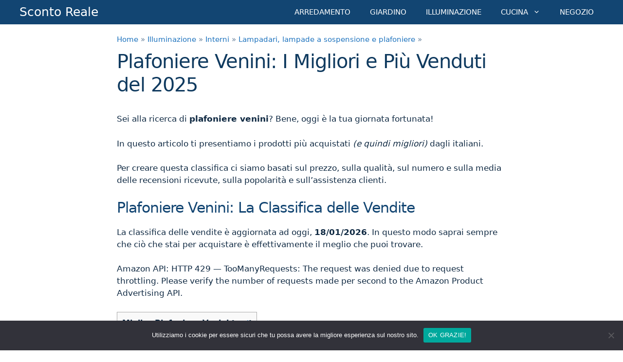

--- FILE ---
content_type: text/html; charset=UTF-8
request_url: https://scontoreale.com/plafoniere-venini/
body_size: 14984
content:
<!DOCTYPE html>
<html lang="it-IT">
<head>
	<meta charset="UTF-8">
	<meta name='robots' content='index, follow, max-image-preview:large, max-snippet:-1, max-video-preview:-1' />
<script>
window.koko_analytics = {"url":"https:\/\/scontoreale.com\/koko-analytics-collect.php","site_url":"https:\/\/scontoreale.com","post_id":37745,"path":"\/plafoniere-venini\/","method":"cookie","use_cookie":true};
</script>
<meta name="viewport" content="width=device-width, initial-scale=1">
	<!-- This site is optimized with the Yoast SEO plugin v26.7 - https://yoast.com/wordpress/plugins/seo/ -->
	<title>Plafoniere Venini → Classifica dei Più Venduti Online nel 2025</title>
	<meta name="description" content="Plafoniere Venini: la classifica dei prodotti più venduti nel 2025. Scopri le offerte al miglior prezzo online." />
	<link rel="canonical" href="https://scontoreale.com/plafoniere-venini/" />
	<meta property="og:locale" content="it_IT" />
	<meta property="og:type" content="article" />
	<meta property="og:title" content="Plafoniere Venini → Classifica dei Più Venduti Online 2025" />
	<meta property="og:description" content="Plafoniere Venini: la classifica dei prodotti più venduti nel 2025. Scopri le offerte al miglior prezzo online." />
	<meta property="og:url" content="https://scontoreale.com/plafoniere-venini/" />
	<meta property="og:site_name" content="Sconto Reale" />
	<meta property="article:published_time" content="2025-09-29T21:52:57+00:00" />
	<meta property="article:modified_time" content="2025-10-31T21:54:54+00:00" />
	<meta name="author" content="realsconto" />
	<meta name="twitter:card" content="summary_large_image" />
	<meta name="twitter:title" content="Plafoniere Venini → Classifica dei Più Venduti Online 2025" />
	<meta name="twitter:description" content="Plafoniere Venini: la classifica dei prodotti più venduti nel 2025. Scopri le offerte al miglior prezzo online." />
	<meta name="twitter:label1" content="Scritto da" />
	<meta name="twitter:data1" content="realsconto" />
	<meta name="twitter:label2" content="Tempo di lettura stimato" />
	<meta name="twitter:data2" content="4 minuti" />
	<script type="application/ld+json" class="yoast-schema-graph">{"@context":"https://schema.org","@graph":[{"@type":"Article","@id":"https://scontoreale.com/plafoniere-venini/#article","isPartOf":{"@id":"https://scontoreale.com/plafoniere-venini/"},"author":{"name":"realsconto","@id":"https://scontoreale.com/#/schema/person/325f1d49537d817678e9c872b98e326f"},"headline":"Plafoniere Venini: I Migliori e Più Venduti del 2025","datePublished":"2025-09-29T21:52:57+00:00","dateModified":"2025-10-31T21:54:54+00:00","mainEntityOfPage":{"@id":"https://scontoreale.com/plafoniere-venini/"},"wordCount":726,"publisher":{"@id":"https://scontoreale.com/#organization"},"articleSection":["Lampadari, lampade a sospensione e plafoniere"],"inLanguage":"it-IT"},{"@type":"WebPage","@id":"https://scontoreale.com/plafoniere-venini/","url":"https://scontoreale.com/plafoniere-venini/","name":"Plafoniere Venini → Classifica dei Più Venduti Online nel 2025","isPartOf":{"@id":"https://scontoreale.com/#website"},"datePublished":"2025-09-29T21:52:57+00:00","dateModified":"2025-10-31T21:54:54+00:00","description":"Plafoniere Venini: la classifica dei prodotti più venduti nel 2025. Scopri le offerte al miglior prezzo online.","breadcrumb":{"@id":"https://scontoreale.com/plafoniere-venini/#breadcrumb"},"inLanguage":"it-IT","potentialAction":[{"@type":"ReadAction","target":["https://scontoreale.com/plafoniere-venini/"]}]},{"@type":"BreadcrumbList","@id":"https://scontoreale.com/plafoniere-venini/#breadcrumb","itemListElement":[{"@type":"ListItem","position":1,"name":"Home","item":"https://scontoreale.com/"},{"@type":"ListItem","position":2,"name":"Illuminazione","item":"https://scontoreale.com/illuminazione/"},{"@type":"ListItem","position":3,"name":"Interni","item":"https://scontoreale.com/illuminazione/interni/"},{"@type":"ListItem","position":4,"name":"Lampadari, lampade a sospensione e plafoniere","item":"https://scontoreale.com/illuminazione/interni/lampadari-lampade-a-sospensione-e-plafoniere/"},{"@type":"ListItem","position":5,"name":"Plafoniere Venini: I Migliori e Più Venduti del 2025"}]},{"@type":"WebSite","@id":"https://scontoreale.com/#website","url":"https://scontoreale.com/","name":"Sconto Reale","description":"Le Offerte Migliori del Web","publisher":{"@id":"https://scontoreale.com/#organization"},"alternateName":"SR","potentialAction":[{"@type":"SearchAction","target":{"@type":"EntryPoint","urlTemplate":"https://scontoreale.com/?s={search_term_string}"},"query-input":{"@type":"PropertyValueSpecification","valueRequired":true,"valueName":"search_term_string"}}],"inLanguage":"it-IT"},{"@type":"Organization","@id":"https://scontoreale.com/#organization","name":"Sconto Reale","url":"https://scontoreale.com/","logo":{"@type":"ImageObject","inLanguage":"it-IT","@id":"https://scontoreale.com/#/schema/logo/image/","url":"https://scontoreale.com/wp-content/uploads/2019/04/sconto-reale-logo.png","contentUrl":"https://scontoreale.com/wp-content/uploads/2019/04/sconto-reale-logo.png","width":512,"height":512,"caption":"Sconto Reale"},"image":{"@id":"https://scontoreale.com/#/schema/logo/image/"}},{"@type":"Person","@id":"https://scontoreale.com/#/schema/person/325f1d49537d817678e9c872b98e326f","name":"realsconto","image":{"@type":"ImageObject","inLanguage":"it-IT","@id":"https://scontoreale.com/#/schema/person/image/","url":"https://secure.gravatar.com/avatar/b5ff9f4b526383137c721278d4971cd3e8c05cc63a60d405367c428a3e5cbe53?s=96&d=mm&r=g","contentUrl":"https://secure.gravatar.com/avatar/b5ff9f4b526383137c721278d4971cd3e8c05cc63a60d405367c428a3e5cbe53?s=96&d=mm&r=g","caption":"realsconto"}}]}</script>
	<!-- / Yoast SEO plugin. -->


<style id='wp-img-auto-sizes-contain-inline-css'>
img:is([sizes=auto i],[sizes^="auto," i]){contain-intrinsic-size:3000px 1500px}
/*# sourceURL=wp-img-auto-sizes-contain-inline-css */
</style>
<link rel='stylesheet' id='wp-block-library-css' href='https://scontoreale.com/wp-includes/css/dist/block-library/style.min.css?ver=6.9' media='all' />
<style id='classic-theme-styles-inline-css'>
/*! This file is auto-generated */
.wp-block-button__link{color:#fff;background-color:#32373c;border-radius:9999px;box-shadow:none;text-decoration:none;padding:calc(.667em + 2px) calc(1.333em + 2px);font-size:1.125em}.wp-block-file__button{background:#32373c;color:#fff;text-decoration:none}
/*# sourceURL=/wp-includes/css/classic-themes.min.css */
</style>
<style id='global-styles-inline-css'>
:root{--wp--preset--aspect-ratio--square: 1;--wp--preset--aspect-ratio--4-3: 4/3;--wp--preset--aspect-ratio--3-4: 3/4;--wp--preset--aspect-ratio--3-2: 3/2;--wp--preset--aspect-ratio--2-3: 2/3;--wp--preset--aspect-ratio--16-9: 16/9;--wp--preset--aspect-ratio--9-16: 9/16;--wp--preset--color--black: #000000;--wp--preset--color--cyan-bluish-gray: #abb8c3;--wp--preset--color--white: #ffffff;--wp--preset--color--pale-pink: #f78da7;--wp--preset--color--vivid-red: #cf2e2e;--wp--preset--color--luminous-vivid-orange: #ff6900;--wp--preset--color--luminous-vivid-amber: #fcb900;--wp--preset--color--light-green-cyan: #7bdcb5;--wp--preset--color--vivid-green-cyan: #00d084;--wp--preset--color--pale-cyan-blue: #8ed1fc;--wp--preset--color--vivid-cyan-blue: #0693e3;--wp--preset--color--vivid-purple: #9b51e0;--wp--preset--color--contrast: var(--contrast);--wp--preset--color--contrast-2: var(--contrast-2);--wp--preset--color--contrast-3: var(--contrast-3);--wp--preset--color--base: var(--base);--wp--preset--color--base-2: var(--base-2);--wp--preset--color--base-3: var(--base-3);--wp--preset--color--accent: var(--accent);--wp--preset--gradient--vivid-cyan-blue-to-vivid-purple: linear-gradient(135deg,rgb(6,147,227) 0%,rgb(155,81,224) 100%);--wp--preset--gradient--light-green-cyan-to-vivid-green-cyan: linear-gradient(135deg,rgb(122,220,180) 0%,rgb(0,208,130) 100%);--wp--preset--gradient--luminous-vivid-amber-to-luminous-vivid-orange: linear-gradient(135deg,rgb(252,185,0) 0%,rgb(255,105,0) 100%);--wp--preset--gradient--luminous-vivid-orange-to-vivid-red: linear-gradient(135deg,rgb(255,105,0) 0%,rgb(207,46,46) 100%);--wp--preset--gradient--very-light-gray-to-cyan-bluish-gray: linear-gradient(135deg,rgb(238,238,238) 0%,rgb(169,184,195) 100%);--wp--preset--gradient--cool-to-warm-spectrum: linear-gradient(135deg,rgb(74,234,220) 0%,rgb(151,120,209) 20%,rgb(207,42,186) 40%,rgb(238,44,130) 60%,rgb(251,105,98) 80%,rgb(254,248,76) 100%);--wp--preset--gradient--blush-light-purple: linear-gradient(135deg,rgb(255,206,236) 0%,rgb(152,150,240) 100%);--wp--preset--gradient--blush-bordeaux: linear-gradient(135deg,rgb(254,205,165) 0%,rgb(254,45,45) 50%,rgb(107,0,62) 100%);--wp--preset--gradient--luminous-dusk: linear-gradient(135deg,rgb(255,203,112) 0%,rgb(199,81,192) 50%,rgb(65,88,208) 100%);--wp--preset--gradient--pale-ocean: linear-gradient(135deg,rgb(255,245,203) 0%,rgb(182,227,212) 50%,rgb(51,167,181) 100%);--wp--preset--gradient--electric-grass: linear-gradient(135deg,rgb(202,248,128) 0%,rgb(113,206,126) 100%);--wp--preset--gradient--midnight: linear-gradient(135deg,rgb(2,3,129) 0%,rgb(40,116,252) 100%);--wp--preset--font-size--small: 13px;--wp--preset--font-size--medium: 20px;--wp--preset--font-size--large: 36px;--wp--preset--font-size--x-large: 42px;--wp--preset--spacing--20: 0.44rem;--wp--preset--spacing--30: 0.67rem;--wp--preset--spacing--40: 1rem;--wp--preset--spacing--50: 1.5rem;--wp--preset--spacing--60: 2.25rem;--wp--preset--spacing--70: 3.38rem;--wp--preset--spacing--80: 5.06rem;--wp--preset--shadow--natural: 6px 6px 9px rgba(0, 0, 0, 0.2);--wp--preset--shadow--deep: 12px 12px 50px rgba(0, 0, 0, 0.4);--wp--preset--shadow--sharp: 6px 6px 0px rgba(0, 0, 0, 0.2);--wp--preset--shadow--outlined: 6px 6px 0px -3px rgb(255, 255, 255), 6px 6px rgb(0, 0, 0);--wp--preset--shadow--crisp: 6px 6px 0px rgb(0, 0, 0);}:where(.is-layout-flex){gap: 0.5em;}:where(.is-layout-grid){gap: 0.5em;}body .is-layout-flex{display: flex;}.is-layout-flex{flex-wrap: wrap;align-items: center;}.is-layout-flex > :is(*, div){margin: 0;}body .is-layout-grid{display: grid;}.is-layout-grid > :is(*, div){margin: 0;}:where(.wp-block-columns.is-layout-flex){gap: 2em;}:where(.wp-block-columns.is-layout-grid){gap: 2em;}:where(.wp-block-post-template.is-layout-flex){gap: 1.25em;}:where(.wp-block-post-template.is-layout-grid){gap: 1.25em;}.has-black-color{color: var(--wp--preset--color--black) !important;}.has-cyan-bluish-gray-color{color: var(--wp--preset--color--cyan-bluish-gray) !important;}.has-white-color{color: var(--wp--preset--color--white) !important;}.has-pale-pink-color{color: var(--wp--preset--color--pale-pink) !important;}.has-vivid-red-color{color: var(--wp--preset--color--vivid-red) !important;}.has-luminous-vivid-orange-color{color: var(--wp--preset--color--luminous-vivid-orange) !important;}.has-luminous-vivid-amber-color{color: var(--wp--preset--color--luminous-vivid-amber) !important;}.has-light-green-cyan-color{color: var(--wp--preset--color--light-green-cyan) !important;}.has-vivid-green-cyan-color{color: var(--wp--preset--color--vivid-green-cyan) !important;}.has-pale-cyan-blue-color{color: var(--wp--preset--color--pale-cyan-blue) !important;}.has-vivid-cyan-blue-color{color: var(--wp--preset--color--vivid-cyan-blue) !important;}.has-vivid-purple-color{color: var(--wp--preset--color--vivid-purple) !important;}.has-black-background-color{background-color: var(--wp--preset--color--black) !important;}.has-cyan-bluish-gray-background-color{background-color: var(--wp--preset--color--cyan-bluish-gray) !important;}.has-white-background-color{background-color: var(--wp--preset--color--white) !important;}.has-pale-pink-background-color{background-color: var(--wp--preset--color--pale-pink) !important;}.has-vivid-red-background-color{background-color: var(--wp--preset--color--vivid-red) !important;}.has-luminous-vivid-orange-background-color{background-color: var(--wp--preset--color--luminous-vivid-orange) !important;}.has-luminous-vivid-amber-background-color{background-color: var(--wp--preset--color--luminous-vivid-amber) !important;}.has-light-green-cyan-background-color{background-color: var(--wp--preset--color--light-green-cyan) !important;}.has-vivid-green-cyan-background-color{background-color: var(--wp--preset--color--vivid-green-cyan) !important;}.has-pale-cyan-blue-background-color{background-color: var(--wp--preset--color--pale-cyan-blue) !important;}.has-vivid-cyan-blue-background-color{background-color: var(--wp--preset--color--vivid-cyan-blue) !important;}.has-vivid-purple-background-color{background-color: var(--wp--preset--color--vivid-purple) !important;}.has-black-border-color{border-color: var(--wp--preset--color--black) !important;}.has-cyan-bluish-gray-border-color{border-color: var(--wp--preset--color--cyan-bluish-gray) !important;}.has-white-border-color{border-color: var(--wp--preset--color--white) !important;}.has-pale-pink-border-color{border-color: var(--wp--preset--color--pale-pink) !important;}.has-vivid-red-border-color{border-color: var(--wp--preset--color--vivid-red) !important;}.has-luminous-vivid-orange-border-color{border-color: var(--wp--preset--color--luminous-vivid-orange) !important;}.has-luminous-vivid-amber-border-color{border-color: var(--wp--preset--color--luminous-vivid-amber) !important;}.has-light-green-cyan-border-color{border-color: var(--wp--preset--color--light-green-cyan) !important;}.has-vivid-green-cyan-border-color{border-color: var(--wp--preset--color--vivid-green-cyan) !important;}.has-pale-cyan-blue-border-color{border-color: var(--wp--preset--color--pale-cyan-blue) !important;}.has-vivid-cyan-blue-border-color{border-color: var(--wp--preset--color--vivid-cyan-blue) !important;}.has-vivid-purple-border-color{border-color: var(--wp--preset--color--vivid-purple) !important;}.has-vivid-cyan-blue-to-vivid-purple-gradient-background{background: var(--wp--preset--gradient--vivid-cyan-blue-to-vivid-purple) !important;}.has-light-green-cyan-to-vivid-green-cyan-gradient-background{background: var(--wp--preset--gradient--light-green-cyan-to-vivid-green-cyan) !important;}.has-luminous-vivid-amber-to-luminous-vivid-orange-gradient-background{background: var(--wp--preset--gradient--luminous-vivid-amber-to-luminous-vivid-orange) !important;}.has-luminous-vivid-orange-to-vivid-red-gradient-background{background: var(--wp--preset--gradient--luminous-vivid-orange-to-vivid-red) !important;}.has-very-light-gray-to-cyan-bluish-gray-gradient-background{background: var(--wp--preset--gradient--very-light-gray-to-cyan-bluish-gray) !important;}.has-cool-to-warm-spectrum-gradient-background{background: var(--wp--preset--gradient--cool-to-warm-spectrum) !important;}.has-blush-light-purple-gradient-background{background: var(--wp--preset--gradient--blush-light-purple) !important;}.has-blush-bordeaux-gradient-background{background: var(--wp--preset--gradient--blush-bordeaux) !important;}.has-luminous-dusk-gradient-background{background: var(--wp--preset--gradient--luminous-dusk) !important;}.has-pale-ocean-gradient-background{background: var(--wp--preset--gradient--pale-ocean) !important;}.has-electric-grass-gradient-background{background: var(--wp--preset--gradient--electric-grass) !important;}.has-midnight-gradient-background{background: var(--wp--preset--gradient--midnight) !important;}.has-small-font-size{font-size: var(--wp--preset--font-size--small) !important;}.has-medium-font-size{font-size: var(--wp--preset--font-size--medium) !important;}.has-large-font-size{font-size: var(--wp--preset--font-size--large) !important;}.has-x-large-font-size{font-size: var(--wp--preset--font-size--x-large) !important;}
:where(.wp-block-post-template.is-layout-flex){gap: 1.25em;}:where(.wp-block-post-template.is-layout-grid){gap: 1.25em;}
:where(.wp-block-term-template.is-layout-flex){gap: 1.25em;}:where(.wp-block-term-template.is-layout-grid){gap: 1.25em;}
:where(.wp-block-columns.is-layout-flex){gap: 2em;}:where(.wp-block-columns.is-layout-grid){gap: 2em;}
:root :where(.wp-block-pullquote){font-size: 1.5em;line-height: 1.6;}
/*# sourceURL=global-styles-inline-css */
</style>
<link rel='stylesheet' id='contact-form-7-css' href='https://scontoreale.com/wp-content/plugins/contact-form-7/includes/css/styles.css?ver=6.1.4' media='all' />
<link rel='stylesheet' id='cookie-notice-front-css' href='https://scontoreale.com/wp-content/plugins/cookie-notice/css/front.min.css?ver=2.5.11' media='all' />
<style id='ita-bestsellers-inline-css'>

        /* Card grid */
        .itabs-grid{display:grid;gap:22px;grid-template-columns:1fr}
        .itabs-card{position:relative;border:1px solid #e5e7eb;border-radius:12px;padding:24px;background:#fff;box-shadow:0 2px 10px rgba(0,0,0,.04)}
        .itabs-badge{position:absolute;top:10px;left:10px;background:#36a240;color:#fff;border-radius:8px;padding:6px 10px;font-weight:700;font-size:12px;line-height:1;letter-spacing:.2px}
        @media (max-width:768px){.itabs-badge{top:8px;left:8px}}

        .itabs-top{display:grid;grid-template-columns:35% 65%;gap:18px;align-items:start}
        @media (max-width:768px){.itabs-top{grid-template-columns:1fr}}

        .itabs-img{width:100%;height:auto;object-fit:contain;border-radius:10px;background:#fff}

        .itabs-right{display:flex;flex-direction:column;align-items:flex-end;box-sizing:border-box}
        @media (max-width:768px){.itabs-right{align-items:stretch}}

        .itabs-title{margin:0 0 6px;line-height:1.3}
        .itabs-title h3{font-size:18px;font-weight:700;margin:0;line-height:27px}
        .itabs-title a{text-decoration:underline}

        .itabs-stars{font-size:14px;color:#f59e0b;margin:4px 0;align-self:flex-start}
        @media (max-width:768px){.itabs-stars{align-self:stretch}}

        .itabs-price{margin:8px 0 10px;font-size:27px;font-weight:700;text-align:right;width:100%}
        @media (max-width:768px){.itabs-price{text-align:center}}

        .itabs-btn{display:inline-block;margin-top:2px;padding:10px 16px;background:#ff6200;border:1px solid #e05600;border-radius:5px;text-decoration:none;color:#fff !important;font-weight:700;text-transform:uppercase;text-align:center}
        .itabs-btn:hover,.itabs-btn:active,.itabs-btn:visited{color:#fff !important}
        @media (max-width:768px){.itabs-btn{width:100%}}

        .itabs-features{margin-top:16px}
        .itabs-features h4{margin:0 0 8px;font-size:18px;font-weight:700;color:#374151}
        .itabs-features ul{margin:0;padding-left:18px}
        .itabs-features li{margin:6px 0;line-height:1.55;color:#111}

        .itabs-desc{margin-top:16px;color:#111}
        .itabs-desc h4{margin:0 0 8px;font-size:18px;font-weight:700;color:#374151}

        .itabs-sep{margin:14px 0;border:0;border-top:1px solid #e5e7eb}
        .itabs-meta{font-size:13px;color:#6b7280;margin-top:8px}

        .itabs-form input[type=text]{width:420px;max-width:100%}

        /* Summary table */
        .itabs-table-wrap{overflow:auto}
        table.itabs-table{width:100%;border-collapse:separate;border-spacing:0;border:1px solid #e5e7eb;border-radius:12px;box-shadow:0 2px 10px rgba(0,0,0,.04);background:#fff}
        table.itabs-table th,table.itabs-table td{padding:12px 14px;border-bottom:1px solid #eef0f3;vertical-align:middle}
        table.itabs-table thead th{background:#f8fafc;text-align:left;font-weight:700}
        table.itabs-table tr:last-child td{border-bottom:none}
        table.itabs-table .rank{width:64px;text-align:center;font-weight:700}
        table.itabs-table .img{width:110px}
        table.itabs-table .img img{display:block;width:80px;height:auto;object-fit:contain;border-radius:6px;margin:0 auto}
        table.itabs-table .title a{text-decoration:underline}
        table.itabs-table .price{text-align:right;font-weight:700;white-space:nowrap}
        table.itabs-table .btn-cell{text-align:right}
        table.itabs-table .btn{display:inline-block;padding:8px 12px;background:#ff6200;border:1px solid #e05600;border-radius:5px;color:#fff !important;text-decoration:none;font-weight:700;text-transform:uppercase}
        table.itabs-table .btn:hover,table.itabs-table .btn:active,table.itabs-table .btn:visited{color:#fff !important}
        @media (max-width:768px){
          table.itabs-table .price, table.itabs-table .btn-cell{text-align:center}
          table.itabs-table .btn{display:block;width:100%}
        }
        
/*# sourceURL=ita-bestsellers-inline-css */
</style>
<link rel='stylesheet' id='toc-screen-css' href='https://scontoreale.com/wp-content/plugins/table-of-contents-plus/screen.min.css?ver=2411.1' media='all' />
<style id='toc-screen-inline-css'>
div#toc_container {width: 100%;}
/*# sourceURL=toc-screen-inline-css */
</style>
<link rel='stylesheet' id='generate-style-css' href='https://scontoreale.com/wp-content/themes/generatepress/assets/css/all.min.css?ver=3.6.1' media='all' />
<style id='generate-style-inline-css'>
body{background-color:#ffffff;color:#102a43;}a{color:#1e73be;}a:hover, a:focus{text-decoration:underline;}.entry-title a, .site-branding a, a.button, .wp-block-button__link, .main-navigation a{text-decoration:none;}a:hover, a:focus, a:active{color:#1b68ab;}body .grid-container{max-width:1200px;}.wp-block-group__inner-container{max-width:1200px;margin-left:auto;margin-right:auto;}.site-header .header-image{width:60px;}:root{--contrast:#222222;--contrast-2:#575760;--contrast-3:#b2b2be;--base:#f0f0f0;--base-2:#f7f8f9;--base-3:#ffffff;--accent:#1e73be;}:root .has-contrast-color{color:var(--contrast);}:root .has-contrast-background-color{background-color:var(--contrast);}:root .has-contrast-2-color{color:var(--contrast-2);}:root .has-contrast-2-background-color{background-color:var(--contrast-2);}:root .has-contrast-3-color{color:var(--contrast-3);}:root .has-contrast-3-background-color{background-color:var(--contrast-3);}:root .has-base-color{color:var(--base);}:root .has-base-background-color{background-color:var(--base);}:root .has-base-2-color{color:var(--base-2);}:root .has-base-2-background-color{background-color:var(--base-2);}:root .has-base-3-color{color:var(--base-3);}:root .has-base-3-background-color{background-color:var(--base-3);}:root .has-accent-color{color:var(--accent);}:root .has-accent-background-color{background-color:var(--accent);}body, button, input, select, textarea{font-family:-apple-system, system-ui, BlinkMacSystemFont, "Segoe UI", Helvetica, Arial, sans-serif, "Apple Color Emoji", "Segoe UI Emoji", "Segoe UI Symbol";}body{line-height:1.5;}.entry-content > [class*="wp-block-"]:not(:last-child):not(.wp-block-heading){margin-bottom:1.5em;}.main-title{font-weight:400;}.main-navigation .main-nav ul ul li a{font-size:14px;}.sidebar .widget, .footer-widgets .widget{font-size:15px;}h1{font-weight:400;font-size:40px;}h2{font-size:30px;}h3{font-size:20px;}h4{font-size:inherit;}h5{font-size:inherit;}@media (max-width:768px){.main-title{font-size:20px;}h1{font-size:30px;}h2{font-size:25px;}}.top-bar{background-color:#636363;color:#ffffff;}.top-bar a{color:#ffffff;}.top-bar a:hover{color:#303030;}.site-header{background-color:#ffffff;color:#26282d;}.site-header a{color:#1e72bd;}.main-title a,.main-title a:hover{color:#ffffff;}.site-description{color:#757575;}.main-navigation,.main-navigation ul ul{background-color:#124572;}.main-navigation .main-nav ul li a, .main-navigation .menu-toggle, .main-navigation .menu-bar-items{color:#ffffff;}.main-navigation .main-nav ul li:not([class*="current-menu-"]):hover > a, .main-navigation .main-nav ul li:not([class*="current-menu-"]):focus > a, .main-navigation .main-nav ul li.sfHover:not([class*="current-menu-"]) > a, .main-navigation .menu-bar-item:hover > a, .main-navigation .menu-bar-item.sfHover > a{color:#ffffff;background-color:#155185;}button.menu-toggle:hover,button.menu-toggle:focus,.main-navigation .mobile-bar-items a,.main-navigation .mobile-bar-items a:hover,.main-navigation .mobile-bar-items a:focus{color:#ffffff;}.main-navigation .main-nav ul li[class*="current-menu-"] > a{color:#ffffff;background-color:#155185;}.navigation-search input[type="search"],.navigation-search input[type="search"]:active, .navigation-search input[type="search"]:focus, .main-navigation .main-nav ul li.search-item.active > a, .main-navigation .menu-bar-items .search-item.active > a{color:#ffffff;background-color:#155185;}.main-navigation ul ul{background-color:#155185;}.main-navigation .main-nav ul ul li a{color:#ffffff;}.main-navigation .main-nav ul ul li:not([class*="current-menu-"]):hover > a,.main-navigation .main-nav ul ul li:not([class*="current-menu-"]):focus > a, .main-navigation .main-nav ul ul li.sfHover:not([class*="current-menu-"]) > a{color:#ffffff;background-color:#185c98;}.main-navigation .main-nav ul ul li[class*="current-menu-"] > a{color:#ffffff;background-color:#185c98;}.separate-containers .inside-article, .separate-containers .comments-area, .separate-containers .page-header, .one-container .container, .separate-containers .paging-navigation, .inside-page-header{background-color:#ffffff;}.entry-meta{color:#595959;}.entry-meta a{color:#595959;}.entry-meta a:hover{color:#1e73be;}h1{color:#0f3a5f;}h2{color:#124572;}h3{color:#124572;}h4{color:#124572;}h5{color:#124572;}h6{color:#124572;}.sidebar .widget{background-color:#e9f1f9;}.sidebar .widget .widget-title{color:#102a43;}.footer-widgets{background-color:#ffffff;}.footer-widgets .widget-title{color:#102a43;}.site-info{color:#ffffff;background-color:#0f3a5f;}.site-info a{color:#ffffff;}.site-info a:hover{color:#efefef;}.footer-bar .widget_nav_menu .current-menu-item a{color:#efefef;}input[type="text"],input[type="email"],input[type="url"],input[type="password"],input[type="search"],input[type="tel"],input[type="number"],textarea,select{color:#666666;background-color:#fafafa;border-color:#cccccc;}input[type="text"]:focus,input[type="email"]:focus,input[type="url"]:focus,input[type="password"]:focus,input[type="search"]:focus,input[type="tel"]:focus,input[type="number"]:focus,textarea:focus,select:focus{color:#666666;background-color:#ffffff;border-color:#bfbfbf;}button,html input[type="button"],input[type="reset"],input[type="submit"],a.button,a.wp-block-button__link:not(.has-background){color:#ffffff;background-color:#008000;}button:hover,html input[type="button"]:hover,input[type="reset"]:hover,input[type="submit"]:hover,a.button:hover,button:focus,html input[type="button"]:focus,input[type="reset"]:focus,input[type="submit"]:focus,a.button:focus,a.wp-block-button__link:not(.has-background):active,a.wp-block-button__link:not(.has-background):focus,a.wp-block-button__link:not(.has-background):hover{color:#ffffff;background-color:#36a240;}a.generate-back-to-top{background-color:rgba( 0,0,0,0.4 );color:#ffffff;}a.generate-back-to-top:hover,a.generate-back-to-top:focus{background-color:rgba( 0,0,0,0.6 );color:#ffffff;}:root{--gp-search-modal-bg-color:var(--base-3);--gp-search-modal-text-color:var(--contrast);--gp-search-modal-overlay-bg-color:rgba(0,0,0,0.2);}@media (max-width: 768px){.main-navigation .menu-bar-item:hover > a, .main-navigation .menu-bar-item.sfHover > a{background:none;color:#ffffff;}}.inside-top-bar{padding:10px;}.inside-header{padding:40px;}.site-main .wp-block-group__inner-container{padding:40px;}.entry-content .alignwide, body:not(.no-sidebar) .entry-content .alignfull{margin-left:-40px;width:calc(100% + 80px);max-width:calc(100% + 80px);}.main-navigation .main-nav ul li a,.menu-toggle,.main-navigation .mobile-bar-items a{line-height:50px;}.navigation-search input[type="search"]{height:50px;}.rtl .menu-item-has-children .dropdown-menu-toggle{padding-left:20px;}.rtl .main-navigation .main-nav ul li.menu-item-has-children > a{padding-right:20px;}.site-info{padding:20px;}@media (max-width:768px){.separate-containers .inside-article, .separate-containers .comments-area, .separate-containers .page-header, .separate-containers .paging-navigation, .one-container .site-content, .inside-page-header{padding:30px;}.site-main .wp-block-group__inner-container{padding:30px;}.site-info{padding-right:10px;padding-left:10px;}.entry-content .alignwide, body:not(.no-sidebar) .entry-content .alignfull{margin-left:-30px;width:calc(100% + 60px);max-width:calc(100% + 60px);}}/* End cached CSS */@media (max-width: 768px){.main-navigation .menu-toggle,.main-navigation .mobile-bar-items,.sidebar-nav-mobile:not(#sticky-placeholder){display:block;}.main-navigation ul,.gen-sidebar-nav{display:none;}[class*="nav-float-"] .site-header .inside-header > *{float:none;clear:both;}}
.dynamic-author-image-rounded{border-radius:100%;}.dynamic-featured-image, .dynamic-author-image{vertical-align:middle;}.one-container.blog .dynamic-content-template:not(:last-child), .one-container.archive .dynamic-content-template:not(:last-child){padding-bottom:0px;}.dynamic-entry-excerpt > p:last-child{margin-bottom:0px;}
.main-navigation .main-nav ul li a,.menu-toggle,.main-navigation .mobile-bar-items a{transition: line-height 300ms ease}.main-navigation.toggled .main-nav > ul{background-color: #124572}
.navigation-branding .main-title{font-weight:400;text-transform:none;font-size:25px;}@media (max-width: 768px){.navigation-branding .main-title{font-size:20px;}}
/*# sourceURL=generate-style-inline-css */
</style>
<link rel='stylesheet' id='generate-child-css' href='https://scontoreale.com/wp-content/themes/generatepress_child/style.css?ver=1555536701' media='all' />
<link rel='stylesheet' id='generate-blog-columns-css' href='https://scontoreale.com/wp-content/plugins/gp-premium/blog/functions/css/columns.min.css?ver=2.5.5' media='all' />
<link rel='stylesheet' id='generate-sticky-css' href='https://scontoreale.com/wp-content/plugins/gp-premium/menu-plus/functions/css/sticky.min.css?ver=2.5.5' media='all' />
<link rel='stylesheet' id='generate-offside-css' href='https://scontoreale.com/wp-content/plugins/gp-premium/menu-plus/functions/css/offside.min.css?ver=2.5.5' media='all' />
<style id='generate-offside-inline-css'>
:root{--gp-slideout-width:265px;}.slideout-navigation.main-navigation .main-nav ul li a{font-weight:normal;text-transform:none;}.slideout-navigation.main-navigation.do-overlay .main-nav ul ul li a{font-size:1em;}.slideout-navigation, .slideout-navigation a{color:#ffffff;}.slideout-navigation button.slideout-exit{color:#ffffff;padding-left:20px;padding-right:20px;}.slide-opened nav.toggled .menu-toggle:before{display:none;}@media (max-width: 768px){.menu-bar-item.slideout-toggle{display:none;}}
/*# sourceURL=generate-offside-inline-css */
</style>
<link rel='stylesheet' id='generate-navigation-branding-css' href='https://scontoreale.com/wp-content/plugins/gp-premium/menu-plus/functions/css/navigation-branding.min.css?ver=2.5.5' media='all' />
<style id='generate-navigation-branding-inline-css'>
@media (max-width: 768px){.site-header, #site-navigation, #sticky-navigation{display:none !important;opacity:0.0;}#mobile-header{display:block !important;width:100% !important;}#mobile-header .main-nav > ul{display:none;}#mobile-header.toggled .main-nav > ul, #mobile-header .menu-toggle, #mobile-header .mobile-bar-items{display:block;}#mobile-header .main-nav{-ms-flex:0 0 100%;flex:0 0 100%;-webkit-box-ordinal-group:5;-ms-flex-order:4;order:4;}}.navigation-branding img, .site-logo.mobile-header-logo img{height:50px;width:auto;}.navigation-branding .main-title{line-height:50px;}@media (max-width: 1210px){#site-navigation .navigation-branding, #sticky-navigation .navigation-branding{margin-left:10px;}}@media (max-width: 768px){.main-navigation:not(.slideout-navigation) .main-nav{-ms-flex:0 0 100%;flex:0 0 100%;}.main-navigation:not(.slideout-navigation) .inside-navigation{-ms-flex-wrap:wrap;flex-wrap:wrap;display:-webkit-box;display:-ms-flexbox;display:flex;}.nav-aligned-center .navigation-branding, .nav-aligned-left .navigation-branding{margin-right:auto;}.nav-aligned-center  .main-navigation.has-branding:not(.slideout-navigation) .inside-navigation .main-nav,.nav-aligned-center  .main-navigation.has-sticky-branding.navigation-stick .inside-navigation .main-nav,.nav-aligned-left  .main-navigation.has-branding:not(.slideout-navigation) .inside-navigation .main-nav,.nav-aligned-left  .main-navigation.has-sticky-branding.navigation-stick .inside-navigation .main-nav{margin-right:0px;}}
/*# sourceURL=generate-navigation-branding-inline-css */
</style>
<script src="https://scontoreale.com/wp-includes/js/jquery/jquery.min.js?ver=3.7.1" id="jquery-core-js"></script>
<script src="https://scontoreale.com/wp-content/plugins/shortcode-for-current-date/dist/script.js?ver=6.9" id="shortcode-for-current-date-script-js"></script>
<script id="cookie-notice-front-js-before">
var cnArgs = {"ajaxUrl":"https:\/\/scontoreale.com\/wp-admin\/admin-ajax.php","nonce":"f1ea6cb454","hideEffect":"none","position":"bottom","onScroll":true,"onScrollOffset":10,"onClick":true,"cookieName":"cookie_notice_accepted","cookieTime":2147483647,"cookieTimeRejected":2592000,"globalCookie":false,"redirection":false,"cache":false,"revokeCookies":false,"revokeCookiesOpt":"automatic"};

//# sourceURL=cookie-notice-front-js-before
</script>
<script src="https://scontoreale.com/wp-content/plugins/cookie-notice/js/front.min.js?ver=2.5.11" id="cookie-notice-front-js"></script>
<script src="https://scontoreale.com/wp-includes/js/jquery/jquery-migrate.min.js?ver=3.4.1" id="jquery-migrate-js"></script>
<meta name="generator" content="Elementor 3.34.1; features: additional_custom_breakpoints; settings: css_print_method-external, google_font-enabled, font_display-auto">
			<style>
				.e-con.e-parent:nth-of-type(n+4):not(.e-lazyloaded):not(.e-no-lazyload),
				.e-con.e-parent:nth-of-type(n+4):not(.e-lazyloaded):not(.e-no-lazyload) * {
					background-image: none !important;
				}
				@media screen and (max-height: 1024px) {
					.e-con.e-parent:nth-of-type(n+3):not(.e-lazyloaded):not(.e-no-lazyload),
					.e-con.e-parent:nth-of-type(n+3):not(.e-lazyloaded):not(.e-no-lazyload) * {
						background-image: none !important;
					}
				}
				@media screen and (max-height: 640px) {
					.e-con.e-parent:nth-of-type(n+2):not(.e-lazyloaded):not(.e-no-lazyload),
					.e-con.e-parent:nth-of-type(n+2):not(.e-lazyloaded):not(.e-no-lazyload) * {
						background-image: none !important;
					}
				}
			</style>
			<!-- Global site tag (gtag.js) - Google Analytics -->
<script async src="https://www.googletagmanager.com/gtag/js?id=UA-113036786-6"></script>
<script>
  window.dataLayer = window.dataLayer || [];
  function gtag(){dataLayer.push(arguments);}
  gtag('js', new Date());
  gtag('config', 'UA-113036786-6', { 'anonymize_ip': true });
</script>
<meta name="ahrefs-site-verification" content="a64a30fb5a62b075a37d3c8ecde20dce6d90a3a8013230843568e6fe42a7c883"><style>
#content.site-content {max-width:800px;margin:0 auto;padding:20px}
</style><link rel="icon" href="https://scontoreale.com/wp-content/uploads/2019/04/cropped-sconto-reale-logo-150x150.png" sizes="32x32" />
<link rel="icon" href="https://scontoreale.com/wp-content/uploads/2019/04/cropped-sconto-reale-logo-300x300.png" sizes="192x192" />
<link rel="apple-touch-icon" href="https://scontoreale.com/wp-content/uploads/2019/04/cropped-sconto-reale-logo-300x300.png" />
<meta name="msapplication-TileImage" content="https://scontoreale.com/wp-content/uploads/2019/04/cropped-sconto-reale-logo-300x300.png" />
		<style id="wp-custom-css">
			/* FORM DI CONTATTO */
/* altezza note corriere */
.wpcf7-form-control.wpcf7-textarea {height:94px;}

/* pulsante submit */
.wpcf7-form-control.wpcf7-submit {width:100% !important;border:2px solid #36a240 !important;font-weight:bold;font-size:20px;}

/* field 100% */
.wpcf7-text, .wpcf7-textarea, .wpcf7-number, .wpcf7-dynamictext, .wpcf7-select {width:100%}

.wpcf7-select {height:48px;}

/* colore placeholder */
::-webkit-input-placeholder { /* WebKit browsers */
color: #ccc !important;
opacity: 1;
}
:-moz-placeholder { /* Mozilla Firefox 4 to 18 */
color: #ccc !important;
opacity: 1;
}
::-moz-placeholder { /* Mozilla Firefox 19+ */
color: #ccc !important;
opacity: 1;
}
:-ms-input-placeholder { /* Internet Explorer 10+ */
color: #ccc !important;
opacity: 1;
}

#form-ordine {
    box-shadow:0 8px 16px 0 rgba(0,0,0,0.2),0 6px 20px 0 rgba(0,0,0,0.19);
}

/* FINE FORM DI CONTATTO */

/* BOTTONI ORDINE */
#bottone-ordine {
    box-shadow:4px 6px 8px 0 rgba(0,0,0,0.2),4px 6px 8px 0 rgba(0,0,0,0.2);
    padding:20px;
    font-size:24px !important;
    font-weight:bold;
}

#bottone-ordine-small {
    box-shadow:0 8px 16px 0 rgba(0,0,0,0.2),0 6px 20px 0 rgba(0,0,0,0.2);
    padding:10px;
    font-size:24px !important;
    font-weight:bold;
}

#bottone-ordine-white {
    box-shadow:0 8px 16px 0 rgba(0,0,0,0.2),0 6px 20px 0 rgba(0,0,0,0.2);
    padding:15px;
    font-size:24px !important;
    font-weight:bold;
}
/* FINE BOTTONI ORDINE */

/* RESIZE SEZIONI COLONNA SINGOLA */
#resizare {max-width:750px;margin:0 auto;}
/* FINE RESIZE SEZIONI */

/* LETTER SPACING HEADINGS */
H1, H2, H3 {letter-spacing:-1px;}
/* FINE LETTER SPACING HEADINGS */

.yoast-breadcrumbs {font-size:15px;margin-bottom:10px;color:#627D98;}

.yoast-breadcrumbs .breadcrumb_last {display:none}
/* SHOP */
.button.product_type_external {width:100%;border-radius:3px!important}
.single_add_to_cart_button {width:100%;background-color:#ff5500!important;font-size:24px!important;border-radius:4px!important}
.woocommerce-Price-amount {font-size:19px!important;}
.woocommerce-loop-product__title {font-weight:500!important;}
.woocommerce ul.products li.product a img {border-radius:3px;}
/* FINE SHOP */		</style>
		</head>

<body class="wp-singular post-template-default single single-post postid-37745 single-format-standard wp-embed-responsive wp-theme-generatepress wp-child-theme-generatepress_child cookies-not-set post-image-above-header post-image-aligned-center slideout-enabled slideout-mobile sticky-menu-no-transition sticky-enabled both-sticky-menu mobile-header mobile-header-logo mobile-header-sticky no-sidebar nav-below-header one-container fluid-header active-footer-widgets-0 nav-aligned-right header-aligned-center dropdown-hover elementor-default elementor-kit-35189" itemtype="https://schema.org/Blog" itemscope>
	<a class="screen-reader-text skip-link" href="#content" title="Vai al contenuto">Vai al contenuto</a>		<nav id="mobile-header" data-auto-hide-sticky itemtype="https://schema.org/SiteNavigationElement" itemscope class="main-navigation mobile-header-navigation has-branding has-sticky-branding">
			<div class="inside-navigation grid-container grid-parent">
				<div class="navigation-branding"><p class="main-title" itemprop="headline">
							<a href="https://scontoreale.com/" rel="home">
								Sconto Reale
							</a>
						</p></div>					<button class="menu-toggle" aria-controls="mobile-menu" aria-expanded="false">
						<span class="gp-icon icon-menu-bars"><svg viewBox="0 0 512 512" aria-hidden="true" xmlns="http://www.w3.org/2000/svg" width="1em" height="1em"><path d="M0 96c0-13.255 10.745-24 24-24h464c13.255 0 24 10.745 24 24s-10.745 24-24 24H24c-13.255 0-24-10.745-24-24zm0 160c0-13.255 10.745-24 24-24h464c13.255 0 24 10.745 24 24s-10.745 24-24 24H24c-13.255 0-24-10.745-24-24zm0 160c0-13.255 10.745-24 24-24h464c13.255 0 24 10.745 24 24s-10.745 24-24 24H24c-13.255 0-24-10.745-24-24z" /></svg><svg viewBox="0 0 512 512" aria-hidden="true" xmlns="http://www.w3.org/2000/svg" width="1em" height="1em"><path d="M71.029 71.029c9.373-9.372 24.569-9.372 33.942 0L256 222.059l151.029-151.03c9.373-9.372 24.569-9.372 33.942 0 9.372 9.373 9.372 24.569 0 33.942L289.941 256l151.03 151.029c9.372 9.373 9.372 24.569 0 33.942-9.373 9.372-24.569 9.372-33.942 0L256 289.941l-151.029 151.03c-9.373 9.372-24.569 9.372-33.942 0-9.372-9.373-9.372-24.569 0-33.942L222.059 256 71.029 104.971c-9.372-9.373-9.372-24.569 0-33.942z" /></svg></span><span class="screen-reader-text">Menu</span>					</button>
					<div id="mobile-menu" class="main-nav"><ul id="menu-menu-principale" class=" menu sf-menu"><li id="menu-item-56044" class="menu-item menu-item-type-taxonomy menu-item-object-category menu-item-56044"><a href="https://scontoreale.com/arredamento/">ARREDAMENTO</a></li>
<li id="menu-item-56047" class="menu-item menu-item-type-taxonomy menu-item-object-category menu-item-56047"><a href="https://scontoreale.com/giardino-e-giardinaggio/">GIARDINO</a></li>
<li id="menu-item-56049" class="menu-item menu-item-type-taxonomy menu-item-object-category current-post-ancestor menu-item-56049"><a href="https://scontoreale.com/illuminazione/">ILLUMINAZIONE</a></li>
<li id="menu-item-56045" class="menu-item menu-item-type-taxonomy menu-item-object-category menu-item-has-children menu-item-56045"><a href="https://scontoreale.com/prodotti-cucina/">CUCINA<span role="presentation" class="dropdown-menu-toggle"><span class="gp-icon icon-arrow"><svg viewBox="0 0 330 512" aria-hidden="true" xmlns="http://www.w3.org/2000/svg" width="1em" height="1em"><path d="M305.913 197.085c0 2.266-1.133 4.815-2.833 6.514L171.087 335.593c-1.7 1.7-4.249 2.832-6.515 2.832s-4.815-1.133-6.515-2.832L26.064 203.599c-1.7-1.7-2.832-4.248-2.832-6.514s1.132-4.816 2.832-6.515l14.162-14.163c1.7-1.699 3.966-2.832 6.515-2.832 2.266 0 4.815 1.133 6.515 2.832l111.316 111.317 111.316-111.317c1.7-1.699 4.249-2.832 6.515-2.832s4.815 1.133 6.515 2.832l14.162 14.163c1.7 1.7 2.833 4.249 2.833 6.515z" /></svg></span></span></a>
<ul class="sub-menu">
	<li id="menu-item-85005" class="menu-item menu-item-type-taxonomy menu-item-object-category menu-item-85005"><a href="https://scontoreale.com/te-e-caffe/">TÈ E CAFFÈ</a></li>
</ul>
</li>
<li id="menu-item-248768" class="menu-item menu-item-type-post_type menu-item-object-page menu-item-248768"><a href="https://scontoreale.com/negozio/">NEGOZIO</a></li>
</ul></div>			</div><!-- .inside-navigation -->
		</nav><!-- #site-navigation -->
				<nav class="auto-hide-sticky has-branding main-navigation sub-menu-right" id="site-navigation" aria-label="Principale"  itemtype="https://schema.org/SiteNavigationElement" itemscope>
			<div class="inside-navigation grid-container grid-parent">
				<div class="navigation-branding"><p class="main-title" itemprop="headline">
					<a href="https://scontoreale.com/" rel="home">
						Sconto Reale
					</a>
				</p></div>				<button class="menu-toggle" aria-controls="generate-slideout-menu" aria-expanded="false">
					<span class="gp-icon icon-menu-bars"><svg viewBox="0 0 512 512" aria-hidden="true" xmlns="http://www.w3.org/2000/svg" width="1em" height="1em"><path d="M0 96c0-13.255 10.745-24 24-24h464c13.255 0 24 10.745 24 24s-10.745 24-24 24H24c-13.255 0-24-10.745-24-24zm0 160c0-13.255 10.745-24 24-24h464c13.255 0 24 10.745 24 24s-10.745 24-24 24H24c-13.255 0-24-10.745-24-24zm0 160c0-13.255 10.745-24 24-24h464c13.255 0 24 10.745 24 24s-10.745 24-24 24H24c-13.255 0-24-10.745-24-24z" /></svg><svg viewBox="0 0 512 512" aria-hidden="true" xmlns="http://www.w3.org/2000/svg" width="1em" height="1em"><path d="M71.029 71.029c9.373-9.372 24.569-9.372 33.942 0L256 222.059l151.029-151.03c9.373-9.372 24.569-9.372 33.942 0 9.372 9.373 9.372 24.569 0 33.942L289.941 256l151.03 151.029c9.372 9.373 9.372 24.569 0 33.942-9.373 9.372-24.569 9.372-33.942 0L256 289.941l-151.029 151.03c-9.373 9.372-24.569 9.372-33.942 0-9.372-9.373-9.372-24.569 0-33.942L222.059 256 71.029 104.971c-9.372-9.373-9.372-24.569 0-33.942z" /></svg></span><span class="screen-reader-text">Menu</span>				</button>
				<div id="primary-menu" class="main-nav"><ul id="menu-menu-principale-1" class=" menu sf-menu"><li class="menu-item menu-item-type-taxonomy menu-item-object-category menu-item-56044"><a href="https://scontoreale.com/arredamento/">ARREDAMENTO</a></li>
<li class="menu-item menu-item-type-taxonomy menu-item-object-category menu-item-56047"><a href="https://scontoreale.com/giardino-e-giardinaggio/">GIARDINO</a></li>
<li class="menu-item menu-item-type-taxonomy menu-item-object-category current-post-ancestor menu-item-56049"><a href="https://scontoreale.com/illuminazione/">ILLUMINAZIONE</a></li>
<li class="menu-item menu-item-type-taxonomy menu-item-object-category menu-item-has-children menu-item-56045"><a href="https://scontoreale.com/prodotti-cucina/">CUCINA<span role="presentation" class="dropdown-menu-toggle"><span class="gp-icon icon-arrow"><svg viewBox="0 0 330 512" aria-hidden="true" xmlns="http://www.w3.org/2000/svg" width="1em" height="1em"><path d="M305.913 197.085c0 2.266-1.133 4.815-2.833 6.514L171.087 335.593c-1.7 1.7-4.249 2.832-6.515 2.832s-4.815-1.133-6.515-2.832L26.064 203.599c-1.7-1.7-2.832-4.248-2.832-6.514s1.132-4.816 2.832-6.515l14.162-14.163c1.7-1.699 3.966-2.832 6.515-2.832 2.266 0 4.815 1.133 6.515 2.832l111.316 111.317 111.316-111.317c1.7-1.699 4.249-2.832 6.515-2.832s4.815 1.133 6.515 2.832l14.162 14.163c1.7 1.7 2.833 4.249 2.833 6.515z" /></svg></span></span></a>
<ul class="sub-menu">
	<li class="menu-item menu-item-type-taxonomy menu-item-object-category menu-item-85005"><a href="https://scontoreale.com/te-e-caffe/">TÈ E CAFFÈ</a></li>
</ul>
</li>
<li class="menu-item menu-item-type-post_type menu-item-object-page menu-item-248768"><a href="https://scontoreale.com/negozio/">NEGOZIO</a></li>
</ul></div>			</div>
		</nav>
		
	<div class="site grid-container container hfeed grid-parent" id="page">
				<div class="site-content" id="content">
			
	<div class="content-area grid-parent mobile-grid-100 grid-100 tablet-grid-100" id="primary">
		<main class="site-main" id="main">
			
<article id="post-37745" class="post-37745 post type-post status-publish format-standard hentry category-lampadari-lampade-a-sospensione-e-plafoniere infinite-scroll-item" itemtype="https://schema.org/CreativeWork" itemscope>
	<div class="inside-article">
		<div class="yoast-breadcrumbs">
<span><span><a href="https://scontoreale.com/">Home</a></span> » <span><a href="https://scontoreale.com/illuminazione/">Illuminazione</a></span> » <span><a href="https://scontoreale.com/illuminazione/interni/">Interni</a></span> » <span><a href="https://scontoreale.com/illuminazione/interni/lampadari-lampade-a-sospensione-e-plafoniere/">Lampadari, lampade a sospensione e plafoniere</a></span> » <span class="breadcrumb_last" aria-current="page">Plafoniere Venini: I Migliori e Più Venduti del 2025</span></span>
</div>			<header class="entry-header">
				<h1 class="entry-title" itemprop="headline">Plafoniere Venini: I Migliori e Più Venduti del 2025</h1>			</header>
			
		<div class="entry-content" itemprop="text">
			<p>Sei alla ricerca di <strong>plafoniere venini</strong>? Bene, oggi è la tua giornata fortunata!</p>
<p>In questo articolo ti presentiamo i prodotti più acquistati <em>(e quindi migliori)</em> dagli italiani.</p>
<p>Per creare questa classifica ci siamo basati sul prezzo, sulla qualità, sul numero e sulla media delle recensioni ricevute, sulla popolarità e sull’assistenza clienti.</p>
<h2><span id="plafoniere-venini-la-classifica-delle-vendite">Plafoniere Venini: La Classifica delle Vendite</span></h2>
<p>La classifica delle vendite è aggiornata ad oggi, <strong>18/01/2026</strong>. In questo modo saprai sempre che ciò che stai per acquistare è effettivamente il meglio che puoi trovare.</p>
<div class="notice notice-error"><p>Amazon API: HTTP 429 — TooManyRequests: The request was denied due to request throttling. Please verify the number of requests made per second to the Amazon Product Advertising API.</p></div>
<div id="toc_container" class="no_bullets"><p class="toc_title">Miglior Plafoniere Venini</p><ul class="toc_list"><li><a href="#plafoniere-venini-la-classifica-delle-vendite">Plafoniere Venini: La Classifica delle Vendite</a></li><li><a href="#miglior-plafoniere-venini-come-fare-la-scelta-giusta">Miglior Plafoniere Venini: come fare la scelta giusta</a><ul><li><a href="#come-leggere-la-classifica">Come leggere la classifica:</a></li></ul></li><li><a href="#ci-possiamo-fidare-delle-recensioni-e-delle-opinioni-degli-altri-acquirenti">Ci possiamo fidare delle Recensioni e delle Opinioni degli altri Acquirenti?</a></li><li><a href="#offerte-da-non-lasciarsi-scappare-e-prezzi-scontati-su-plafoniere-venini">Offerte da non Lasciarsi Scappare e Prezzi Scontati su Plafoniere Venini</a><ul><li><a href="#amazon-prime-day-2025">Amazon Prime Day 2025</a></li><li><a href="#black-friday-e-cyber-monday-2025">Black Friday e Cyber Monday 2025</a></li></ul></li><li><a href="#tabella-riassuntiva-per-scelta-rapida">Tabella Riassuntiva per Scelta Rapida</a><ul><li><a href="#altri-prodotti-della-categoria-lampadari-lampade-a-sospensione-e-plafoniere-che-potrebbero-interessarti">Altri prodotti della categoria Lampadari, lampade a sospensione e plafoniere che potrebbero interessarti:</a></li></ul></li></ul></div>

<h2><span id="miglior-plafoniere-venini-come-fare-la-scelta-giusta">Miglior Plafoniere Venini: come fare la scelta giusta</span></h2>
<p>Abbiamo stilato la classifica tenendo conto dei seguenti criteri:</p>
<ul>
<li>rapporto qualità/prezzo migliore</li>
<li>maggior numero di recensioni</li>
<li>voto medio delle recensioni</li>
<li>qualità delle recensioni</li>
<li>maggior numero di plafoniere venini venduti negli ultimi 12 mesi</li>
<li>qualità dell’assistenza clienti. Ricorda che puoi cambiare o rendere il tuo prodotto entro 30 giorni senza dover dare spiegazioni.</li>
</ul>
<h3><span id="come-leggere-la-classifica">Come leggere la classifica:</span></h3>
<p>&#8211; <strong>Scegli ad occhi chiusi qualsiasi plafoniere venini nelle prime 5 posizioni:</strong> sono quelli che hanno venduto di più, hanno recensioni migliori e rapporto qualità/prezzo più conveniente. Quale scegliere sta a te in base ai tuoi gusti al budget che hai a disposizione</p>
<p>&#8211; Se ti interessa un prodotto tra la 6a e la 20a posizione <strong>ti consigliamo di leggere bene le domande e risposte</strong> che troverai nella pagina dell’articolo. Lì potrai chiarire tutti i dubbi e le perplessità. Ti consigliamo anche di <strong>prestare attenzione alle recensioni</strong>, specialmente quelle da 1 o 2 stelle. In questo modo capirai quali sono i difetti e gli svantaggi e potrai fare una valutazione migliore.</p>
<h2><span id="ci-possiamo-fidare-delle-recensioni-e-delle-opinioni-degli-altri-acquirenti">Ci possiamo fidare delle Recensioni e delle Opinioni degli altri Acquirenti?</span></h2>
<p>Sono sicuro che questo sia uno dei tuoi dubbi più grandi. Ti chiederai: &#8220;Posso fidarmi delle recensioni che trovo online o vado incontro ad un acquisto sbagliato?&#8221;</p>
<p>In questo caso possiamo risponderti con una sicurezza del 110%. <strong>Tutte le recensioni su plafoniere venini che leggerai cliccando sulle immagini della classifica qui sopra sono vere, reali, ma soprattutto VERIFICATE.</strong></p>
<p>Solo le persone che hanno realmente acquistato possono scrivere una recensioni. La cosa più utile è che troverai molto spesso delle immagini a corredo delle opinioni: in questo modo sarà molto facile capire com’è fatto ciò che stai per comprare.</p>
<h2><span id="offerte-da-non-lasciarsi-scappare-e-prezzi-scontati-su-plafoniere-venini">Offerte da non Lasciarsi Scappare e Prezzi Scontati su Plafoniere Venini</span></h2>
<p>Come avrai ormai capito uno dei nostri criteri per compilare la classifica dei migliori prodotti è il rapporto qualità/prezzo più conveniente.</p>
<p>Ciò non significa che il prezzo non possa scendere ancora.</p>
<p>Se il tuo acquisto non è urgente ti consigliamo di mettere questa pagina tra i preferiti e torna a consultarla spesso: i prezzi sono aggiornati ogni giorno con il prezzo più basso tra tutti i negozi online.</p>
<p>Ci sono anche 2 momenti durante l’anno in cui potrai acquistare <strong>plafoniere venini</strong> ad un prezzo tra i più vantaggiosi.</p>
<p>Questi 2 periodi sono:</p>
<ol>
<li>L&#8217;Amazon Prime Day</li>
<li>La settimana del Black Friday e del Cyber Monday</li>
</ol>
<h3><span id="amazon-prime-day-2025">Amazon Prime Day 2025</span></h3>
<p>L&#8217;Amazon Prime Day viene &#8220;festeggiato&#8221; sempre <strong>a metà luglio</strong> e <strong>a metà ottobre</strong>. Le date per il 2025 non sono ancora state annunciate. Non appena saranno pubbliche le inseriremo subito su questa pagina.</p>
<p>Abbiamo anche creato una pagina apposita in cui abbiamo raccolto tutte le informazioni. La trovi cliccando su <strong><a href="https://scontoreale.com/amazon-prime-day/">Amazon Prime Day</a></strong>.</p>
<h3><span id="black-friday-e-cyber-monday-2025">Black Friday e Cyber Monday 2025</span></h3>
<p>Il Black Friday è un&#8217;usanza americana che ormai abbiamo &#8220;adottato&#8221; anche in Italia. Si celebra l&#8217;ultimo Venerdì di Novembre ed è il momento in cui tutti gli americani approfittano degli sconti per acquistare i regali di Natale.</p>
<p>Si stima che lo sconto medio sia del 33%, con prodotti ribassati dal 5% al 75%.</p>
<p><strong>Il Black Friday 2025 sarà il 29 Novembre, mentre il Cyber Monday 2025 sarà il 02 Dicembre.</strong>.</p>
<p>Gli sconti durano solitamente per tutta la settimana: se la tua intenzione è acquistare plafoniere venini a prezzi imbattibili potrebbe essere il momento giusto.</p>
<p>Per tenerti sempre aggiornato sulle migliori offerte abbiamo creato una pagina apposita sul <a href="https://scontoreale.com/black-friday-cyber-monday/"><strong>Black Friday e Cyber Monday</strong></a>.</p>
<h2><span id="tabella-riassuntiva-per-scelta-rapida">Tabella Riassuntiva per Scelta Rapida</span></h2>
<p>Ecco i 10 plafoniere venini migliori per una scelta rapida:</p>
<div class="notice notice-error"><p>Amazon API: HTTP 429 — TooManyRequests: The request was denied due to request throttling. Please verify the number of requests made per second to the Amazon Product Advertising API.</p></div>
<hr />
<h3><span id="altri-prodotti-della-categoria-lampadari-lampade-a-sospensione-e-plafoniere-che-potrebbero-interessarti">Altri prodotti della categoria <a href="https://scontoreale.com/illuminazione/interni/lampadari-lampade-a-sospensione-e-plafoniere/"><strong>Lampadari, lampade a sospensione e plafoniere</strong></a> che potrebbero interessarti:</span></h3>
<ul>
<li><a href="https://scontoreale.com/plafoniere-vetro/">Plafoniere Vetro</a></li>
<li><a href="https://scontoreale.com/plafoniere-vetro-colorato/">Plafoniere Vetro Colorato</a></li>
<li><a href="https://scontoreale.com/plafoniere-vetro-murano/">Plafoniere Vetro Murano</a></li>
<li><a href="https://scontoreale.com/plafoniere-vibia/">Plafoniere Vibia</a></li>
</ul>
<hr />
<p><em>Non ci resta che augurarti di fare dei Buoni Acquisti!</em><br />
<em>&#8211; Il Team di ScontoReale.com</em></p>
		</div>

			</div>
</article>
<div class='code-block code-block-1' style='margin: 8px 0; clear: both;'>
<p style="font-size:12px;padding:10px;border: 1px solid #1e73be;background-color:#1e73be11;">scontoreale.com partecipa al Programma Affiliazione Amazon EU, un programma di affiliazione che consente ai siti di percepire una commissione pubblicitaria pubblicizzando e fornendo link al sito Amazon.it</p></div>
<div class='code-block code-block-2' style='margin: 8px 0; clear: both;'>
<p style="font-size:12px;padding:10px;border: 1px solid #1e73be;background-color:#1e73be11;">Sfoglia <a href="https://scontoreale.com/sitemap/illuminazione/">la lista completa dei prodotti di Illuminazione</a> per scoprire altri prodotti che potrebbero interessarti</p></div>
		</main>
	</div>

	
	</div>
</div>


<div class="site-footer">
			<footer class="site-info" aria-label="Sito"  itemtype="https://schema.org/WPFooter" itemscope>
			<div class="inside-site-info grid-container grid-parent">
								<div class="copyright-bar">
					<p style="text-align: center;font-size: 11px;color: #ffffff">Copyright 2019-2024 - <a style="color: #ffffff" href="https://scontoreale.com/">ScontoReale.Com</a> - Tutti i diritti sono riservati - <a style="color: #ffffff" rel="nofollow" href="https://scontoreale.com/privacy-policy/">Privacy e Cookie Policy</a> - <a style="color: #FFFFFF" href="https://scontoreale.com/contatti/">Contatti</a> - <a style="color: #FFFFFF" href="https://scontoreale.com/sitemap/">Mappa del Sito</a><br>
ScontoReale fa parte di <a href="https://offertecasa24.com">offertecasa24.com</a>: il portale che raccoglie i migliori siti specializzati in prodotti per la tua casa.</p>				</div>
			</div>
		</footer>
		</div>

		<nav id="generate-slideout-menu" class="main-navigation slideout-navigation" itemtype="https://schema.org/SiteNavigationElement" itemscope>
			<div class="inside-navigation grid-container grid-parent">
				<div class="main-nav"><ul id="menu-menu-principale-2" class=" slideout-menu"><li class="menu-item menu-item-type-taxonomy menu-item-object-category menu-item-56044"><a href="https://scontoreale.com/arredamento/">ARREDAMENTO</a></li>
<li class="menu-item menu-item-type-taxonomy menu-item-object-category menu-item-56047"><a href="https://scontoreale.com/giardino-e-giardinaggio/">GIARDINO</a></li>
<li class="menu-item menu-item-type-taxonomy menu-item-object-category current-post-ancestor menu-item-56049"><a href="https://scontoreale.com/illuminazione/">ILLUMINAZIONE</a></li>
<li class="menu-item menu-item-type-taxonomy menu-item-object-category menu-item-has-children menu-item-56045"><a href="https://scontoreale.com/prodotti-cucina/">CUCINA<span role="presentation" class="dropdown-menu-toggle"><span class="gp-icon icon-arrow"><svg viewBox="0 0 330 512" aria-hidden="true" xmlns="http://www.w3.org/2000/svg" width="1em" height="1em"><path d="M305.913 197.085c0 2.266-1.133 4.815-2.833 6.514L171.087 335.593c-1.7 1.7-4.249 2.832-6.515 2.832s-4.815-1.133-6.515-2.832L26.064 203.599c-1.7-1.7-2.832-4.248-2.832-6.514s1.132-4.816 2.832-6.515l14.162-14.163c1.7-1.699 3.966-2.832 6.515-2.832 2.266 0 4.815 1.133 6.515 2.832l111.316 111.317 111.316-111.317c1.7-1.699 4.249-2.832 6.515-2.832s4.815 1.133 6.515 2.832l14.162 14.163c1.7 1.7 2.833 4.249 2.833 6.515z" /></svg></span></span></a>
<ul class="sub-menu">
	<li class="menu-item menu-item-type-taxonomy menu-item-object-category menu-item-85005"><a href="https://scontoreale.com/te-e-caffe/">TÈ E CAFFÈ</a></li>
</ul>
</li>
<li class="menu-item menu-item-type-post_type menu-item-object-page menu-item-248768"><a href="https://scontoreale.com/negozio/">NEGOZIO</a></li>
</ul></div>			</div><!-- .inside-navigation -->
		</nav><!-- #site-navigation -->

					<div class="slideout-overlay">
									<button class="slideout-exit has-svg-icon">
						<span class="gp-icon pro-close">
				<svg viewBox="0 0 512 512" aria-hidden="true" role="img" version="1.1" xmlns="http://www.w3.org/2000/svg" xmlns:xlink="http://www.w3.org/1999/xlink" width="1em" height="1em">
					<path d="M71.029 71.029c9.373-9.372 24.569-9.372 33.942 0L256 222.059l151.029-151.03c9.373-9.372 24.569-9.372 33.942 0 9.372 9.373 9.372 24.569 0 33.942L289.941 256l151.03 151.029c9.372 9.373 9.372 24.569 0 33.942-9.373 9.372-24.569 9.372-33.942 0L256 289.941l-151.029 151.03c-9.373 9.372-24.569 9.372-33.942 0-9.372-9.373-9.372-24.569 0-33.942L222.059 256 71.029 104.971c-9.372-9.373-9.372-24.569 0-33.942z" />
				</svg>
			</span>						<span class="screen-reader-text">Chiudi</span>
					</button>
							</div>
			<script type="speculationrules">
{"prefetch":[{"source":"document","where":{"and":[{"href_matches":"/*"},{"not":{"href_matches":["/wp-*.php","/wp-admin/*","/wp-content/uploads/*","/wp-content/*","/wp-content/plugins/*","/wp-content/themes/generatepress_child/*","/wp-content/themes/generatepress/*","/*\\?(.+)"]}},{"not":{"selector_matches":"a[rel~=\"nofollow\"]"}},{"not":{"selector_matches":".no-prefetch, .no-prefetch a"}}]},"eagerness":"conservative"}]}
</script>

<!-- Koko Analytics v2.1.2 - https://www.kokoanalytics.com/ -->
<script>
!function(){var e=window,r=e.koko_analytics;r.trackPageview=function(e,t){"prerender"==document.visibilityState||/bot|crawl|spider|seo|lighthouse|facebookexternalhit|preview/i.test(navigator.userAgent)||navigator.sendBeacon(r.url,new URLSearchParams({pa:e,po:t,r:0==document.referrer.indexOf(r.site_url)?"":document.referrer,m:r.use_cookie?"c":r.method[0]}))},e.addEventListener("load",function(){r.trackPageview(r.path,r.post_id)})}();
</script>

<script id="generate-a11y">
!function(){"use strict";if("querySelector"in document&&"addEventListener"in window){var e=document.body;e.addEventListener("pointerdown",(function(){e.classList.add("using-mouse")}),{passive:!0}),e.addEventListener("keydown",(function(){e.classList.remove("using-mouse")}),{passive:!0})}}();
</script>
			<script>
				const lazyloadRunObserver = () => {
					const lazyloadBackgrounds = document.querySelectorAll( `.e-con.e-parent:not(.e-lazyloaded)` );
					const lazyloadBackgroundObserver = new IntersectionObserver( ( entries ) => {
						entries.forEach( ( entry ) => {
							if ( entry.isIntersecting ) {
								let lazyloadBackground = entry.target;
								if( lazyloadBackground ) {
									lazyloadBackground.classList.add( 'e-lazyloaded' );
								}
								lazyloadBackgroundObserver.unobserve( entry.target );
							}
						});
					}, { rootMargin: '200px 0px 200px 0px' } );
					lazyloadBackgrounds.forEach( ( lazyloadBackground ) => {
						lazyloadBackgroundObserver.observe( lazyloadBackground );
					} );
				};
				const events = [
					'DOMContentLoaded',
					'elementor/lazyload/observe',
				];
				events.forEach( ( event ) => {
					document.addEventListener( event, lazyloadRunObserver );
				} );
			</script>
			<script src="https://scontoreale.com/wp-content/plugins/gp-premium/menu-plus/functions/js/sticky.min.js?ver=2.5.5" id="generate-sticky-js"></script>
<script id="generate-offside-js-extra">
var offSide = {"side":"left"};
var offSide = {"side":"left"};
//# sourceURL=generate-offside-js-extra
</script>
<script src="https://scontoreale.com/wp-content/plugins/gp-premium/menu-plus/functions/js/offside.min.js?ver=2.5.5" id="generate-offside-js"></script>
<script src="https://scontoreale.com/wp-includes/js/dist/hooks.min.js?ver=dd5603f07f9220ed27f1" id="wp-hooks-js"></script>
<script src="https://scontoreale.com/wp-includes/js/dist/i18n.min.js?ver=c26c3dc7bed366793375" id="wp-i18n-js"></script>
<script id="wp-i18n-js-after">
wp.i18n.setLocaleData( { 'text direction\u0004ltr': [ 'ltr' ] } );
//# sourceURL=wp-i18n-js-after
</script>
<script src="https://scontoreale.com/wp-content/plugins/contact-form-7/includes/swv/js/index.js?ver=6.1.4" id="swv-js"></script>
<script id="contact-form-7-js-translations">
( function( domain, translations ) {
	var localeData = translations.locale_data[ domain ] || translations.locale_data.messages;
	localeData[""].domain = domain;
	wp.i18n.setLocaleData( localeData, domain );
} )( "contact-form-7", {"translation-revision-date":"2026-01-14 20:31:08+0000","generator":"GlotPress\/4.0.3","domain":"messages","locale_data":{"messages":{"":{"domain":"messages","plural-forms":"nplurals=2; plural=n != 1;","lang":"it"},"This contact form is placed in the wrong place.":["Questo modulo di contatto \u00e8 posizionato nel posto sbagliato."],"Error:":["Errore:"]}},"comment":{"reference":"includes\/js\/index.js"}} );
//# sourceURL=contact-form-7-js-translations
</script>
<script id="contact-form-7-js-before">
var wpcf7 = {
    "api": {
        "root": "https:\/\/scontoreale.com\/wp-json\/",
        "namespace": "contact-form-7\/v1"
    }
};
var wpcf7 = {
    "api": {
        "root": "https:\/\/scontoreale.com\/wp-json\/",
        "namespace": "contact-form-7\/v1"
    }
};
//# sourceURL=contact-form-7-js-before
</script>
<script src="https://scontoreale.com/wp-content/plugins/contact-form-7/includes/js/index.js?ver=6.1.4" id="contact-form-7-js"></script>
<script id="generate-smooth-scroll-js-extra">
var gpSmoothScroll = {"elements":[".smooth-scroll","li.smooth-scroll a"],"duration":"1","offset":""};
var gpSmoothScroll = {"elements":[".smooth-scroll","li.smooth-scroll a"],"duration":"1","offset":""};
//# sourceURL=generate-smooth-scroll-js-extra
</script>
<script src="https://scontoreale.com/wp-content/plugins/gp-premium/general/js/smooth-scroll.min.js?ver=2.5.5" id="generate-smooth-scroll-js"></script>
<script id="toc-front-js-extra">
var tocplus = {"smooth_scroll":"1","visibility_show":"apri","visibility_hide":"chiudi","visibility_hide_by_default":"1","width":"100%"};
//# sourceURL=toc-front-js-extra
</script>
<script src="https://scontoreale.com/wp-content/plugins/table-of-contents-plus/front.min.js?ver=2411.1" id="toc-front-js"></script>
<script id="generate-menu-js-before">
var generatepressMenu = {"toggleOpenedSubMenus":true,"openSubMenuLabel":"Apri Sottomenu","closeSubMenuLabel":"Chiudi Sottomenu"};
var generatepressMenu = {"toggleOpenedSubMenus":true,"openSubMenuLabel":"Apri Sottomenu","closeSubMenuLabel":"Chiudi Sottomenu"};
//# sourceURL=generate-menu-js-before
</script>
<script src="https://scontoreale.com/wp-content/themes/generatepress/assets/js/menu.min.js?ver=3.6.1" id="generate-menu-js"></script>

		<!-- Cookie Notice plugin v2.5.11 by Hu-manity.co https://hu-manity.co/ -->
		<div id="cookie-notice" role="dialog" class="cookie-notice-hidden cookie-revoke-hidden cn-position-bottom" aria-label="Cookie Notice" style="background-color: rgba(50,50,58,1);"><div class="cookie-notice-container" style="color: #fff"><span id="cn-notice-text" class="cn-text-container">Utilizziamo i cookie per essere sicuri che tu possa avere la migliore esperienza sul nostro sito.</span><span id="cn-notice-buttons" class="cn-buttons-container"><button id="cn-accept-cookie" data-cookie-set="accept" class="cn-set-cookie cn-button" aria-label="OK GRAZIE!" style="background-color: #00a99d">OK GRAZIE!</button></span><button type="button" id="cn-close-notice" data-cookie-set="accept" class="cn-close-icon" aria-label="No"></button></div>
			
		</div>
		<!-- / Cookie Notice plugin -->
</body>
</html>
